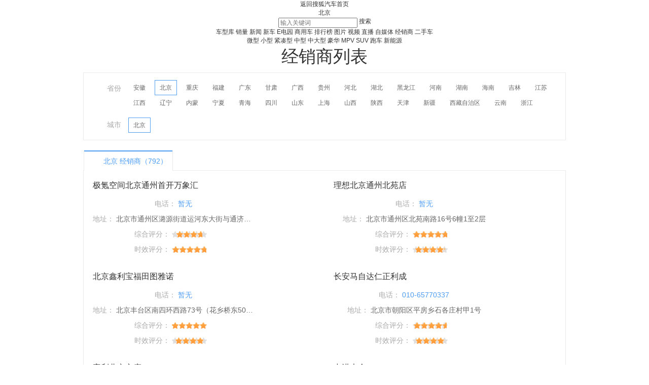

--- FILE ---
content_type: text/html;charset=UTF-8
request_url: https://jiangjia.auto.sohu.com/index-000000-181-0-0-0-0-fd-0
body_size: 4983
content:

<!DOCTYPE html PUBLIC "-//W3C//DTD XHTML 1.0 Transitional//EN""http://www.w3.org/TR/xhtml1/DTD/xhtml1-transitional.dtd">
<html xmlns="http://www.w3.org/1999/xhtml">
<head>
    <meta http-equiv="Content-Type" content="text/html; charset=utf-8"/>
    <meta name="robots" content="all"/>
    <meta http-equiv="X-UA-Compatible" content="IE=EmulateIE7"/>
    <title>经销商列表_搜狐汽车</title>
    <link type="text/css" rel="stylesheet" href="//css.sohu.com/upload/global1.3.css"/>
    <style type="text/css">
        input {
            vertical-align: sub;
        }
    </style>
    <script type="text/javascript" src="//auto.sohu.com/upload/201311mqauto/js/jquery-1.8.3.min.js"></script>
    <link rel="icon" href="//auto.sohu.com/favicon.ico" type="image/x-icon" />
    <link rel="shortcut icon" href="//auto.sohu.com/favicon.ico" type="image/x-icon" />
    <link href="//s.auto.itc.cn/public/autohome/css/topbase_2022.css" type="text/css" rel="stylesheet" />
    <link rel="stylesheet" href="https://m1.auto.itc.cn/dealer/simplePagination.css">
    <link rel="stylesheet" href="https://m1.auto.itc.cn/dealer/dealermap_new.css">
</head>
<body>

<div id="fullscreenad" style="display:none;text-align:center"></div>
<!--顶部导航 s -->
<div class="head header" >
    <div class="area" id="autoTopNaviBar">
        <a  href="//auto.sohu.com/" class="auto-home" >返回搜狐汽车首页</a>
        <div class="hlbox">
            <a class="hltit" href="#">北京</a>
            <div class="hcon" id="ipLocatioinAll1"></div>
        </div>
        <div class="hseach" id="PV_SEARCH">
            <ul style=" display:none" id="app-search-suggest" class="seachul">
                <li>sdadasddss</li>
                <li class="now">sdadasddss</li>
            </ul>
            <input type="text" name="" id="mainSearchInput" class="logseach" placeholder="输入关键词">
            <a target="_blank" href="javascript:;" id="mainSearchBtn" class="seachbtn">搜索</a>
        </div>
    </div>
</div>
<!--顶部导航 e -->
<div class="menu_box">
    <div class="menu area">
        <a target="_blank" href="//db.auto.sohu.com/home/">车型库</a>
        <a target="_blank" href="//db.auto.sohu.com/carsales/">销量</a>
        <a target="_blank" href="//auto.sohu.com/qichexinwen.shtml">新闻</a>
        <a target="_blank" href="//db.auto.sohu.com/newcar/">新车</a>
        <a target="_blank" href="//auto.sohu.com/newenergy/index.shtml">E电园</a>
        <a target="_blank" href="//auto.sohu.com/cv/">商用车</a>
        <a target="_blank" href="//auto.sohu.com/rank/sale">排行榜</a>
        <a target="_blank" href="//db.auto.sohu.com/photo/">图片</a>
        <a target="_blank" href="//auto.sohu.com/video/">视频</a>
        <a target="_blank" href="//db.auto.sohu.com/live/index/">直播</a>
        <a target="_blank" href="//www.sohu.com/c/18">自媒体</a>
        <a target="_blank" href="//dealer.auto.sohu.com/map/?city=110000" class="cur">经销商</a>
        <a target="_blank" href="//2sc.sohu.com/">二手车</a>
    </div>
</div>
<div class="carico_box area" id="carIco">
    <a class="carm01" href="http://db.auto.sohu.com/searchcar-0-0-0-0-1-0-0-0-0-0-0-0-0-0-0-0.shtml#condition" target="_blank">微型</a>
    <a class="carm02" href="http://db.auto.sohu.com/searchcar-0-0-0-0-2-0-0-0-0-0-0-0-0-0-0-0.shtml#condition" target="_blank">小型</a>
    <a class="carm03" href="http://db.auto.sohu.com/searchcar-0-0-0-0-4-0-0-0-0-0-0-0-0-0-0-0.shtml#condition" target="_blank">紧凑型</a>
    <a class="carm04" href="http://db.auto.sohu.com/searchcar-0-0-0-0-8-0-0-0-0-0-0-0-0-0-0-0.shtml#condition" target="_blank">中型</a>
    <a class="carm05" href="http://db.auto.sohu.com/searchcar-0-0-0-0-16-0-0-0-0-0-0-0-0-0-0-0.shtml#condition" target="_blank">中大型</a>
    <a class="carm06" href="http://db.auto.sohu.com/searchcar-0-0-0-0-32-0-0-0-0-0-0-0-0-0-0-0.shtml#condition" target="_blank">豪华</a>
    <a class="carm07" href="http://db.auto.sohu.com/searchcar-0-0-0-4-0-0-0-0-0-0-0-0-0-0-0-0.shtml#condition" target="_blank">MPV</a>
    <a class="carm08" href="http://db.auto.sohu.com/searchcar-0-0-0-8-0-0-0-0-0-0-0-0-0-0-0-0.shtml#condition" target="_blank">SUV</a>
    <a class="carm09" href="http://db.auto.sohu.com/searchcar-0-0-0-16-0-0-0-0-0-0-0-0-0-0-0-0.shtml#condition" target="_blank">跑车</a>
    <a class="carm10" href="http://auto.sohu.com/newenergy/index.shtml" target="_blank">新能源</a>
</div>
<form id="mainSearchForm" method="get" name="tsear" action="http://s.auto.sohu.com/search.at" target="_blank" accept-charset="gb2312">
    <input type="hidden" id="mainSearchHidden" value="" name="suggest">
</form>
<script type="text/javascript">
    var queryParams = {"cityCode":110000,"brandIdList":[],"subbrandIdList":[],"modelIdList":[],"lastSelect":[],"userSelect":[],"lastMode":"0","cityName":"\u5317\u4eac"};
</script>
<div class="area">
    <h1 class="h">
        经销商列表
    </h1>
</div>
<div class="area search-panel">
    <div class="province-box dealer-area clearfix">
        <span class="thr">省份</span>
        <ul class="clearfix" id="provinceList">

        </ul>
    </div>
    <div class="dealer-area clearfix">
        <span class="thr">城市</span>
        <ul class="clearfix" id="cityList">

        </ul>
    </div>
</div>
<script type="text/javascript" src="https://m1.auto.itc.cn/dealer/dealermap_filter_new.js"></script>
<!--  条件筛选部分结束  -->
<div class="area dealer-nav">
    <ul class="more-part dh clearfix">
        <li class='on'>
            <div class="title"
                 title="北京经销商（792）">
                <em>A</em>
                <span>
                        北京                        经销商（792）
                    </span>
            </div>
        </li>
    </ul>
</div>
<div class="area dealer-list-mode clearfix">
    <div class="empty-res-list">
        <img src="https://m1.auto.itc.cn/dealer/empty.jpg" alt="">
        <span class="empty-info">对不起，该地区暂无相关商家</span>
    </div>
    <ul>
        <li class="dealer-area">
            <ul class="list-dealer clearfix">
                <li>
                    <div class="dealer-info">
                        <div class="d-title">
                            <span class="d-name">
                                    极氪空间北京通州首开万象汇
                            </span>
                        </div>
                        <p>
                            <span>电话：</span>
                            <span class="phone">暂无</span>
                        </p>
                        <p>
                            <span>地址：</span>
                                北京市通州区潞源街道运河东大街与通济路交叉口通州首开万象汇北门极氪汽车L101号商铺ZEEKR极氪汽车
                        </p>
                        <p>
                            <span>综合评分：</span>
                            <span class="starbox">
            <span style="width: 73.79%;" class="starw"></span>
            </span>
                        </p>
                        <p>
                            <span>时效评分：</span>
                            <span class="starbox">
            <span style="width:94.94%;" class="starw"></span>
            </span>

                        </p>
                    </div>
                    <div class="dealer-info">
                        <div class="d-title">
                            <span class="d-name">
                                    理想北京通州北苑店
                            </span>
                        </div>
                        <p>
                            <span>电话：</span>
                            <span class="phone">暂无</span>
                        </p>
                        <p>
                            <span>地址：</span>
                                北京市通州区北苑南路16号6幢1至2层
                        </p>
                        <p>
                            <span>综合评分：</span>
                            <span class="starbox">
            <span style="width: 94.38%;" class="starw"></span>
            </span>
                        </p>
                        <p>
                            <span>时效评分：</span>
                            <span class="starbox">
            <span style="width:83.38%;" class="starw"></span>
            </span>

                        </p>
                    </div>
                    <div class="dealer-info">
                        <div class="d-title">
                            <span class="d-name">
                                    北京鑫利宝福田图雅诺
                            </span>
                        </div>
                        <p>
                            <span>电话：</span>
                            <span class="phone">暂无</span>
                        </p>
                        <p>
                            <span>地址：</span>
                                北京丰台区南四环西路73号（花乡桥东500米路北）
                        </p>
                        <p>
                            <span>综合评分：</span>
                            <span class="starbox">
            <span style="width: 99.51%;" class="starw"></span>
            </span>
                        </p>
                        <p>
                            <span>时效评分：</span>
                            <span class="starbox">
            <span style="width:77.95%;" class="starw"></span>
            </span>

                        </p>
                    </div>
                    <div class="dealer-info">
                        <div class="d-title">
                            <span class="d-name">
                                    长安马自达仁正利成
                            </span>
                        </div>
                        <p>
                            <span>电话：</span>
                            <span class="phone">010-65770337</span>
                        </p>
                        <p>
                            <span>地址：</span>
                                北京市朝阳区平房乡石各庄村甲1号
                        </p>
                        <p>
                            <span>综合评分：</span>
                            <span class="starbox">
            <span style="width: 91.54%;" class="starw"></span>
            </span>
                        </p>
                        <p>
                            <span>时效评分：</span>
                            <span class="starbox">
            <span style="width:80.28%;" class="starw"></span>
            </span>

                        </p>
                    </div>
                    <div class="dealer-info">
                        <div class="d-title">
                            <span class="d-name">
                                    宾利北京亦庄
                            </span>
                        </div>
                        <p>
                            <span>电话：</span>
                            <span class="phone">010-56396888</span>
                        </p>
                        <p>
                            <span>地址：</span>
                                北京市北京经济技术开发区中和街16号3幢1001-1002单元
                        </p>
                        <p>
                            <span>综合评分：</span>
                            <span class="starbox">
            <span style="width: 82.39%;" class="starw"></span>
            </span>
                        </p>
                        <p>
                            <span>时效评分：</span>
                            <span class="starbox">
            <span style="width:73.53%;" class="starw"></span>
            </span>

                        </p>
                    </div>
                    <div class="dealer-info">
                        <div class="d-title">
                            <span class="d-name">
                                    中进大众
                            </span>
                        </div>
                        <p>
                            <span>电话：</span>
                            <span class="phone">010-82403622</span>
                        </p>
                        <p>
                            <span>地址：</span>
                                北京市海淀区永丰路百旺绿谷汽车园
                        </p>
                        <p>
                            <span>综合评分：</span>
                            <span class="starbox">
            <span style="width: 93.15%;" class="starw"></span>
            </span>
                        </p>
                        <p>
                            <span>时效评分：</span>
                            <span class="starbox">
            <span style="width:97.37%;" class="starw"></span>
            </span>

                        </p>
                    </div>
                    <div class="dealer-info">
                        <div class="d-title">
                            <span class="d-name">
                                    北京源流北苑4S中心店
                            </span>
                        </div>
                        <p>
                            <span>电话：</span>
                            <span class="phone">暂无</span>
                        </p>
                        <p>
                            <span>地址：</span>
                                北京市朝阳区北五环顾家庄桥西300米路北侧
                        </p>
                        <p>
                            <span>综合评分：</span>
                            <span class="starbox">
            <span style="width: 76.81%;" class="starw"></span>
            </span>
                        </p>
                        <p>
                            <span>时效评分：</span>
                            <span class="starbox">
            <span style="width:68.03%;" class="starw"></span>
            </span>

                        </p>
                    </div>
                    <div class="dealer-info">
                        <div class="d-title">
                            <span class="d-name">
                                    长安马自达北京华日通店
                            </span>
                        </div>
                        <p>
                            <span>电话：</span>
                            <span class="phone">010-88439799</span>
                        </p>
                        <p>
                            <span>地址：</span>
                                北京市丰台区丰管路46号
                        </p>
                        <p>
                            <span>综合评分：</span>
                            <span class="starbox">
            <span style="width: 96.15%;" class="starw"></span>
            </span>
                        </p>
                        <p>
                            <span>时效评分：</span>
                            <span class="starbox">
            <span style="width:98.61%;" class="starw"></span>
            </span>

                        </p>
                    </div>
                    <div class="dealer-info">
                        <div class="d-title">
                            <span class="d-name">
                                    北京五方桥福田图雅诺
                            </span>
                        </div>
                        <p>
                            <span>电话：</span>
                            <span class="phone">010-65770911</span>
                        </p>
                        <p>
                            <span>地址：</span>
                                朝阳区五方桥东侧200米路北（京哈高速辅路）
                        </p>
                        <p>
                            <span>综合评分：</span>
                            <span class="starbox">
            <span style="width: 61.6%;" class="starw"></span>
            </span>
                        </p>
                        <p>
                            <span>时效评分：</span>
                            <span class="starbox">
            <span style="width:91.51%;" class="starw"></span>
            </span>

                        </p>
                    </div>
                    <div class="dealer-info">
                        <div class="d-title">
                            <span class="d-name">
                                    鸿蒙智行·北京体验中心
                            </span>
                        </div>
                        <p>
                            <span>电话：</span>
                            <span class="phone">暂无</span>
                        </p>
                        <p>
                            <span>地址：</span>
                                北京市丰台区丰管路46号西南三环丰益桥西900米路南
                        </p>
                        <p>
                            <span>综合评分：</span>
                            <span class="starbox">
            <span style="width: 83.15%;" class="starw"></span>
            </span>
                        </p>
                        <p>
                            <span>时效评分：</span>
                            <span class="starbox">
            <span style="width:71.02%;" class="starw"></span>
            </span>

                        </p>
                    </div>
                    <div class="dealer-info">
                        <div class="d-title">
                            <span class="d-name">
                                    北京东得亦庄店
                            </span>
                        </div>
                        <p>
                            <span>电话：</span>
                            <span class="phone">010-67886142</span>
                        </p>
                        <p>
                            <span>地址：</span>
                                北京市大兴区北环东路甲十五号
                        </p>
                        <p>
                            <span>综合评分：</span>
                            <span class="starbox">
            <span style="width: 82.38%;" class="starw"></span>
            </span>
                        </p>
                        <p>
                            <span>时效评分：</span>
                            <span class="starbox">
            <span style="width:70.7%;" class="starw"></span>
            </span>

                        </p>
                    </div>
                    <div class="dealer-info">
                        <div class="d-title">
                            <span class="d-name">
                                    北京零跑中心澎湃汽车园店
                            </span>
                        </div>
                        <p>
                            <span>电话：</span>
                            <span class="phone">暂无</span>
                        </p>
                        <p>
                            <span>地址：</span>
                                北京市房山区京周路澎湃桥北侧澎湃汽车园
                        </p>
                        <p>
                            <span>综合评分：</span>
                            <span class="starbox">
            <span style="width: 67.48%;" class="starw"></span>
            </span>
                        </p>
                        <p>
                            <span>时效评分：</span>
                            <span class="starbox">
            <span style="width:77.71%;" class="starw"></span>
            </span>

                        </p>
                    </div>
                    <div class="dealer-info">
                        <div class="d-title">
                            <span class="d-name">
                                    乐道体验店 | 中粮祥云小镇
                            </span>
                        </div>
                        <p>
                            <span>电话：</span>
                            <span class="phone">暂无</span>
                        </p>
                        <p>
                            <span>地址：</span>
                                北京市顺义区安泰大街6号院北京中粮祥云小镇南区13-105
                        </p>
                        <p>
                            <span>综合评分：</span>
                            <span class="starbox">
            <span style="width: 91.89%;" class="starw"></span>
            </span>
                        </p>
                        <p>
                            <span>时效评分：</span>
                            <span class="starbox">
            <span style="width:74.02%;" class="starw"></span>
            </span>

                        </p>
                    </div>
                    <div class="dealer-info">
                        <div class="d-title">
                            <span class="d-name">
                                    北京广本日银
                            </span>
                        </div>
                        <p>
                            <span>电话：</span>
                            <span class="phone">010-62951131</span>
                        </p>
                        <p>
                            <span>地址：</span>
                                北京市朝阳区德外花虎沟26号（京藏高速清河收费站辅路东侧向北200米）
                        </p>
                        <p>
                            <span>综合评分：</span>
                            <span class="starbox">
            <span style="width: 60.47%;" class="starw"></span>
            </span>
                        </p>
                        <p>
                            <span>时效评分：</span>
                            <span class="starbox">
            <span style="width:81.75%;" class="starw"></span>
            </span>

                        </p>
                    </div>
                    <div class="dealer-info">
                        <div class="d-title">
                            <span class="d-name">
                                    江淮钇为丨北京捷运德盛
                            </span>
                        </div>
                        <p>
                            <span>电话：</span>
                            <span class="phone">010-80772880</span>
                        </p>
                        <p>
                            <span>地址：</span>
                                北京市昌平区回龙观龙祥制版集团工业园1号院
                        </p>
                        <p>
                            <span>综合评分：</span>
                            <span class="starbox">
            <span style="width: 68.93%;" class="starw"></span>
            </span>
                        </p>
                        <p>
                            <span>时效评分：</span>
                            <span class="starbox">
            <span style="width:64.95%;" class="starw"></span>
            </span>

                        </p>
                    </div>
                    <div class="dealer-info">
                        <div class="d-title">
                            <span class="d-name">
                                    理想北京石景山京西大悦城店
                            </span>
                        </div>
                        <p>
                            <span>电话：</span>
                            <span class="phone">暂无</span>
                        </p>
                        <p>
                            <span>地址：</span>
                                北京市石景山区阜石路173号院1号楼京西大悦城1F中庭
                        </p>
                        <p>
                            <span>综合评分：</span>
                            <span class="starbox">
            <span style="width: 89.05%;" class="starw"></span>
            </span>
                        </p>
                        <p>
                            <span>时效评分：</span>
                            <span class="starbox">
            <span style="width:70.13%;" class="starw"></span>
            </span>

                        </p>
                    </div>
                    <div class="dealer-info">
                        <div class="d-title">
                            <span class="d-name">
                                    北京鑫达润城
                            </span>
                        </div>
                        <p>
                            <span>电话：</span>
                            <span class="phone">暂无</span>
                        </p>
                        <p>
                            <span>地址：</span>
                                北京市密云县十里堡镇彩虹门北侧
                        </p>
                        <p>
                            <span>综合评分：</span>
                            <span class="starbox">
            <span style="width: 81.03%;" class="starw"></span>
            </span>
                        </p>
                        <p>
                            <span>时效评分：</span>
                            <span class="starbox">
            <span style="width:66.82%;" class="starw"></span>
            </span>

                        </p>
                    </div>
                    <div class="dealer-info">
                        <div class="d-title">
                            <span class="d-name">
                                    理想北京金港汽车园店
                            </span>
                        </div>
                        <p>
                            <span>电话：</span>
                            <span class="phone">暂无</span>
                        </p>
                        <p>
                            <span>地址：</span>
                                北京市朝阳区东苇路金港汽车公园A区1号
                        </p>
                        <p>
                            <span>综合评分：</span>
                            <span class="starbox">
            <span style="width: 86.01%;" class="starw"></span>
            </span>
                        </p>
                        <p>
                            <span>时效评分：</span>
                            <span class="starbox">
            <span style="width:82.58%;" class="starw"></span>
            </span>

                        </p>
                    </div>
                    <div class="dealer-info">
                        <div class="d-title">
                            <span class="d-name">
                                    岚图空间北京海淀大悦城店
                            </span>
                        </div>
                        <p>
                            <span>电话：</span>
                            <span class="phone">暂无</span>
                        </p>
                        <p>
                            <span>地址：</span>
                                北京市海淀区大牛房二巷
                        </p>
                        <p>
                            <span>综合评分：</span>
                            <span class="starbox">
            <span style="width: 90.43%;" class="starw"></span>
            </span>
                        </p>
                        <p>
                            <span>时效评分：</span>
                            <span class="starbox">
            <span style="width:84.31%;" class="starw"></span>
            </span>

                        </p>
                    </div>
                    <div class="dealer-info">
                        <div class="d-title">
                            <span class="d-name">
                                    北京天驰飞宇汽车
                            </span>
                        </div>
                        <p>
                            <span>电话：</span>
                            <span class="phone">暂无</span>
                        </p>
                        <p>
                            <span>地址：</span>
                                王四营乡五方桥西南角北京方润物业E1区一层02号
                        </p>
                        <p>
                            <span>综合评分：</span>
                            <span class="starbox">
            <span style="width: 82.51%;" class="starw"></span>
            </span>
                        </p>
                        <p>
                            <span>时效评分：</span>
                            <span class="starbox">
            <span style="width:90.11%;" class="starw"></span>
            </span>

                        </p>
                    </div>
                </li>
            </ul>
        </li>
    </ul>
    <div class="pager light-theme simple-pagination" id="pager">

        <ul class="pagination">
            <li class="disabled">
                    <span class="prev">上一页</span>
            </li>

                    <li class="active">
                            <span class="current">1</span>
                    </li>
                    <li class="">
                            <a href="?city=110100&page=2">2</a>
                    </li>


                    <li class="">
                            <a href="?city=110100&page=3">3</a>
                    </li>

                <li><span class="ellipse">…</span></li>

                    <li class="">
                            <a href="?city=110100&page=38">38</a>
                    </li>
                    <li class="">
                            <a href="?city=110100&page=39">39</a>
                    </li>

            <li class="">
                    <a href="?city=110100&page=2" class="page-link next">下一页</a>
            </li>

            <li class="gopage"><label>跳转至</label></label><input type="number" id="gopageinput" value="1" min="1" max="39"> </li>
            <li><a href="javascript:void(0);" id="gopagebtn">go</a></li>
        </ul>
    </div>
</div>
<style type="text/css">#foot { width: 1200px;}</style>
<div id="foot" class="Area area">
    <a href="//pinyin.sogou.com/" target="_blank" rel="nofollow">搜狗输入法</a>
    - <a href="//pay.sohu.com/" target="_blank" rel="nofollow">支付中心</a>
    - <a href="//hr.sohu.com" target="_blank" rel="nofollow">搜狐招聘</a>
    - <a href="//ad.sohu.com/" target="_blank" rel="nofollow">广告服务</a>
    - <a href="//corp.sohu.com/s2006/contactus/" target="_blank" rel="nofollow">联系方式</a>
    - <a href="//m.sohu.com/xchannel/TURBd01EQXdNekky" target="_blank" rel="nofollow">保护隐私权</a>
    - <a href="//investors.sohu.com/" target="_blank" rel="nofollow">About SOHU</a>
    - <a href="//corp.sohu.com/indexcn.shtml" target="_blank" rel="nofollow">公司介绍</a>
    <br>Copyright <span class="fontArial">&copy;</span> <script>document.write((new Date()).getFullYear())</script> Sohu.com Inc. All Rights Reserved. 搜狐公司 <span class="unline"><a href="http://corp.sohu.com/s2007/copyright/" target="_blank" rel="nofollow">版权所有</a></span>
    <br>搜狐不良信息举报邮箱：<a href="mailto:jubao@contact.sohu.com">jubaosohu@sohu-inc.com</a>
</div>
</body>
</html>

--- FILE ---
content_type: text/css
request_url: https://m1.auto.itc.cn/dealer/dealermap_new.css
body_size: 2882
content:
body {
    font-family: "Microsoft Yahei","SimHei","Arial Narrow","Arial","serif" !important;
}
.clearfix:after {
    content: "\200B";
    display: block;
    height: 0;
    clear: both;
}

.clearfix {
    *zoom: 1;
}

/*IE/7/6*/
.area .h {
    position: relative;
    font-size: 34px;
    font-weight: 100;
    color: #333;
}

.area .h .province-box {
    position: absolute;
    top: 50%;
    margin-top: -15px;
    display: inline-block;
    *zoom: 1;
    *display: inline;
    font-size: 12px;
    margin-left: 18px;
}

.area .h .province-box .province {
    padding: 0 26px 0 16px;
    background: url("https://dealer.auto.sohu.com/dealer/dealermap/img/ico2_bg.png") no-repeat right -34px;
    display: block;
    line-height: 30px;
}

.area .h .province-box .list-box {
    display: none;
    position: absolute;
    top: 29px;
    border: 1px #EBEBEB solid;
    left: 0;
    width: 300px;
    overflow: hidden;
    padding: 10px 10px 15px 10px;
    background: #FFF;
    z-index: 1;
}

.area .h .province-box .list-box li {
    float: left;
    margin-top: 8px;
    width: 60px;
    text-align: center;
    height: 22px;
    overflow: hidden;
}

.area .h .province-box .list-box li a {
    display: inline-block;
    *display: inline;
    *zoom: 1;
    height: 22px;
    line-height: 22px;
}

.area .h .show {
    margin-top: -16px;
}

.area .h .show .province {
    background: #fff url(https://dealer.auto.sohu.com/dealer/dealermap/img/ico2_bg.png) no-repeat right -57px;
    border: 1px #EBEBEB solid;
    border-bottom: 0px;
    position: relative;
    z-index: 102;
    padding: 0 25px 0 15px;
}

.area .h .show .list-box {
    display: block;
}

.area.search-panel {
    border: 1px solid #ebebeb;
    overflow: hidden;
    margin-top: 8px;
    padding-bottom: 14px;
}

.search-panel .thr {
    float: left;
    color: #aaa;
    font-size: 14px;
    margin-right: 14px;
    line-height: 28px;
    width: 74px;
    text-align: right;
}

#provinceList, #cityList {
    overflow: hidden;
}
.province-box .thr {
    margin-top: 2px;
}

.search-panel .dealer-area {
    margin-top: 14px;
}

.search-panel .dealer-area > ul li {
    position: relative;
    float: left;
    padding: 0 9px;
    line-height: 28px;
    margin-right: 8px;
    border: 1px solid #fff;
    cursor: pointer;
}
.search-panel .dealer-area > ul li:hover{
    color: #4e9df5;
}
.search-panel .dealer-area > ul li em {
    display: none;
    width: 15px;
    height: 14px;
    background: url(https://dealer.auto.sohu.com/dealer/dealermap/img/ico1_bg.png) no-repeat 0 -120px;
    position: absolute;
    bottom: 0;
    right: -1px;
}

.search-panel .dealer-area > ul li.on {
    border: 1px #529ff2 solid;
}

.search-panel .dealer-area > ul li.on em {
    display: block;
}

.search-panel .dealer-area > ul li.disabled {
    color: #999;
}

.search-panel .logo {
    margin-top: 14px;
}

.search-panel .logo .all-logo {
    position: relative;
    float: left;
    padding: 0 9px;
    line-height: 28px;
    margin-right: 8px;
}

.search-panel .logo .all-logo em {
    display: none;
    width: 15px;
    height: 14px;
    background: url(https://dealer.auto.sohu.com/dealer/dealermap/img/ico1_bg.png) no-repeat 0 -120px;
    position: absolute;
    bottom: 0;
    right: -1px;
}

.search-panel .logo .all-logo.on {
    border: 1px #529ff2 solid;
}

.search-panel .logo .all-logo.on em {
    display: block;
}

.search-panel .logo .letter a {
    float: left;
    margin-left: -1px;
    border: 1px solid #ebebeb;
    padding: 0 8px;
    height: 24px;
    line-height: 24px;
    font-size: 14px;
}

.search-panel .logo .letter a.on {
    position: relative;
    color: #3F87D9;
    border-bottom: 0;
}

.search-panel .logo .letter a.on:before {
    position: absolute;
    height: 4px;
    width: 100%;
    top: -1px;
    left: 0;
    background: #529ff2;
    content: "";
}

.search-panel .logo .border-b-no {
    margin-left: 140px;
}

.search-panel .logo .border-b-no .search-brand {
    display: none;
    margin-top: 8px;
}

.search-panel .logo .border-b-no .search-brand > ul li {
    position: relative;
    float: left;
    padding: 0 9px;
    line-height: 28px;
    margin-right: 8px;
    border: 1px solid #fff;
}

.search-panel .logo .border-b-no .search-brand > ul li em {
    display: none;
    width: 15px;
    height: 14px;
    background: url(https://dealer.auto.sohu.com/dealer/dealermap/img/ico1_bg.png) no-repeat 0 -120px;
    position: absolute;
    bottom: 0;
    right: -1px;
}

.search-panel .logo .border-b-no .search-brand > ul li.on {
    border: 1px #529ff2 solid;
}

.search-panel .logo .border-b-no .search-brand > ul li.on em {
    display: block;
}

.search-panel .logo .open {
    display: none;
    padding: 0;
    overflow: visible;
    border-bottom: 0;
    margin-top: 10px;
    margin-bottom: 10px;
}

.search-panel .logo .open .open-cont {
    margin-left: 140px;
    margin-right: 20px;
    border: 1px solid #ebebeb;
    padding: 12px 8px 12px 18px;
    position: relative;
    zoom: 1;
}

.search-panel .logo .open .open-cont .top-cont {
    display: inline-block;
    *display: inline;
    *zoom: 1;
    width: 14px;
    height: 7px;
    overflow: hidden;
    position: absolute;
    left: 203px;
    top: -7px;
}

.search-panel .logo .open .open-cont .top-cont i {
    width: 0;
    height: 0;
    line-height: 0;
    overflow: hidden;
    font-size: 0;
    border: 7px solid #ccd3e4;
    border-style: dashed dashed solid dashed;
    position: absolute;
}

.search-panel .logo .open .open-cont .top-cont .icon-jiantou {
    border-color: transparent transparent #ccd3e4 transparent;
    top: -7px;
    left: 0;
}

.search-panel .logo .open .open-cont .top-cont .icon-jiantou-n {
    border-color: transparent transparent #fff transparent;
    top: -6px;
    left: 0;
}

.search-panel .logo .open .open-cont .model-table tr {
    line-height: 20px;
    margin-bottom: 5px;
    overflow: hidden;
    position: relative;
    zoom: 1;
    overflow: hidden;
}

.search-panel .logo .open .open-cont .model-table tr td {
    font-family: "Microsoft Yahei","SimHei","Arial Narrow","Arial","serif" ;
}

.search-panel .logo .open .open-cont .model-table tr .name {
    padding: 0 4px;
    height: 32px;
    line-height: 32px;
    text-decoration: none;
    word-break: keep-all;
    white-space: nowrap;
    display: block;
    margin: 0;
    color: #aaaaaa;
}

.search-panel .logo .open .open-cont .model-table tr a {
    padding: 0 4px;
    height: 28px;
    line-height: 28px;
    float: left;
    margin-top: 2px;
    text-decoration: none;
    /*margin-bottom: 5px;*/
    word-break: keep-all;
    white-space: nowrap;
    display: inline;
    position: relative;
    padding: 0 9px;
    margin-right: 8px;
    border: 1px solid #fff;
}

.search-panel .logo .open .open-cont .model-table tr a em {
    display: none;
    width: 15px;
    height: 14px;
    background: url(https://dealer.auto.sohu.com/dealer/dealermap/img/ico1_bg.png) no-repeat 0 -120px;
    position: absolute;
    bottom: 0;
    right: -1px;
}

.search-panel .logo .open .open-cont .model-table tr a.on {
    border: 1px #529ff2 solid;
}

.search-panel .logo .open .open-cont .model-table tr a.on em {
    display: block;
}

.search-panel .search-cont-title {
    border-top: 1px solid #ebebeb;
    padding: 8px 0;
    margin-top: 10px;
    background-color: #f7f7f7;
}

.search-panel .search-cont-title .thr {
    line-height: 32px;
}

.search-panel .search-cont-title a.filter {
    position: relative;
    display: inline-block;
    *display: inline;
    *zoom: 1;
    margin-right: 8px;
    border: 1px #529ff2 solid;
    padding-right: 16px;
    height: 28px;
    line-height: 28px;
    margin-right: 15px;
    margin-top: 2px;
    text-decoration: none;
    word-break: keep-all;
    white-space: nowrap;
}

.search-panel .search-cont-title a.filter span {
    padding: 0 7px;
}

.search-panel .search-cont-title a.filter .icon16 {
    position: absolute;
    top: 9px;
    right: 4px;
    width: 12px;
    height: 12px;
    overflow: hidden;
    background: url(https://dealer.auto.sohu.com/dealer/dealermap/img/ico1_bg.png) no-repeat 0 -520px;
}

.search-panel .search-cont-title .js-search-clear {
    display: inline-block;
    *display: inline;
    *zoom: 1;
    height: 17px;
    padding-top: 2px;
    padding-left: 18px;
    margin-top: 5px;
    margin-left: 5px;
    background: url(https://dealer.auto.sohu.com/dealer/dealermap/img/ico1_bg.png) no-repeat -242px -530px;
}

.area.dealer-nav {
    margin-top: 20px;
    height: 40px;
    position: relative;

}

.dealer-nav .dh {
    float: left;
    overflow: hidden;
    position: absolute;
    z-index: 2;
    background-color: #fff;
    border-right: 1px solid #ebebeb;
    border-left: 1px solid #ebebeb;
}

.dealer-nav .dh > li {
    float: left;
    border: 1px solid #ebebeb;
    border-right: none;
    line-height: 38px;
    height: 38px;
    font-size: 14px;
    margin-left: -1px;
    cursor: pointer;
}




.dealer-nav .dh > li .title {
    position: relative;
    margin: 0 10px;
    overflow: hidden;
    text-overflow: ellipsis;
    white-space: nowrap;
    text-align: center;
}

.dealer-nav .dh > li .title span {
    margin-left: 3px;
}

.dealer-nav .more-part > li .title em {
    display: inline-block;
    *display: inline;
    *zoom: 1;
    width: 18px;
    height: 26px;
    margin-left: 3px;
    font-size: 12px;
    color: #fff;
    font-style: normal;
    background: url("../img/noactive.png") no-repeat center;
    vertical-align: middle;
    line-height: 20px;
}

.dealer-nav .more-part > li.on {
    border-bottom: none;
    border-top: 2px solid #529ff2;
    color: #4e9df5;
}

.dealer-nav .more-part > li.on .title em {
    background: url("https://dealer.auto.sohu.com/dealer/dealermap/img/active.png") no-repeat center;
}

.dealer-nav .mode-select {
    overflow: hidden;
    border: 1px solid #ebebeb;
    border-left: none;
    border-right: none;
    line-height: 38px;
}

.dealer-nav .mode-select li {
    float: right;
    margin-right: 20px;
    cursor: pointer;
}

.dealer-nav .mode-select li i {
    display: inline-block;
    *display: inline;
    *zoom: 1;
    width: 20px;
    height: 15px;
    vertical-align: middle;
}

.dealer-nav .mode-select li.on {
    color: #4e9df5;
}

.dealer-nav .mode-select #map-mode i {
    background: url(../img/select-mode.png) no-repeat;
    background-position: -75px 0px;
}

.dealer-nav .mode-select #map-mode.on i {
    background-position: -51px 0px;
}

.dealer-nav .mode-select #list-mode i {
    background: url(../img/select-mode.png) no-repeat;
    background-position: 0px 0px;
}

.dealer-nav .mode-select #list-mode.on i {
    background-position: -28px 0px;
}

.dealer-map {
    margin-top: 0px;
    border-left: 1px solid #ebebeb;
    border-right: 1px solid #ebebeb;
}

.dealer-map .left-side {
    float: left;
    border-bottom: 1px solid #ebebeb;
}

.dealer-map .left-side {
    width: 418px;
    border-right: 1px solid #ebebeb;
}

.dealer-map .left-side .dealer-result {
    height: 676px;
    overflow-y: auto;
}

.dealer-map .empty-res {
    display: none;
    margin-top: 50px;
    text-align: center;
    font-size: 14px;
}

.dealer-map .empty-res img {
    vertical-align: middle;
    margin-right: 18px;
}


.dealer-map .left-side .dealer-result > li div.dealer-info {
    border-bottom: 1px solid #ebebeb;
}

.dealer-map .right-side {
    overflow: hidden;
    height: 676px;
    border-top: 1px solid #ebebeb;
    border-bottom: 1px solid #ebebeb;
}

.dealer-map .right-side #dealer-map {
    height: 732px;
    width: 100%;
}

.dealer-info {
    overflow: hidden;
    padding: 18px 20px;
    cursor: pointer;
}

.dealer-list-mode .dealer-info {
    cursor: auto;
}

.dealer-info .d-title {
    margin-bottom: 12px;
}

.dealer-info .d-title .d-name {
    float: left;
    font-size: 16px;
    line-height: 18px;
    margin-right: 8px;
    color: #333;
    white-space: nowrap;
    text-overflow: ellipsis;
    overflow: hidden;
    max-width: 270px;
}

.list-dealer .dealer-info .d-title .d-name {
    max-width: 355px;
}

.dealer-info .d-title ul li {
    display: inline-block;
    *display: inline;
    *zoom: 1;
    margin-right: 6px;
    border: 1px solid #3cbe60;
    color: #3cbe60;
    padding: 0 4px;
    line-height: 16px;
}

.dealer-info .d-title ul li.vip {
    border: 1px solid #fbc229;
    color: #fbc229;
}

.dealer-info > p {
    line-height: 30px;
    font-size: 14px;
    white-space: nowrap;
    text-overflow: ellipsis;
    overflow: hidden;
}

.dealer-info > p > span {
    color: #aaa;
}

.dealer-info > p .phone {
    color: #4e9df5;
}

.dealer-info > p .saledc {
    font-size: 12px;
    margin-left: 5px;
    background-color: #4e9df5;
    color: #fff;
    border-radius: 3px;
    padding: 0 4px;
}

.dealer-info > p .progress {
    line-height: 10px;
    font-size: 0;
    position: relative;
    background-color: #f5f5f5;
    height: 10px;
    width: 200px;
    display: inline-block;
    *display: inline;
    *zoom: 1;
    margin: 8px 0 0 5px;
    top: 1px;
}

.dealer-info > p .progress .progress-value {
    height: 11px;
    display: inline-block;
    *display: inline;
    *zoom: 1;
    position: absolute;
    top: -1px;
    left: 0;
    overflow: hidden;
    background-color: #4e9df5;
}

.dealer-info > p .starbox {
    display: inline-block;
    *display: inline;
    *zoom: 1;
    background: url(https://m1.auto.itc.cn/dealer/stars.png) no-repeat 0 -17px;
    width: 70px;
    margin-right: 10px;
}

.dealer-info > p .starw {
    display: inline-block;
    *display: inline;
    *zoom: 1;
    background: url(https://m1.auto.itc.cn/dealer/stars.png) no-repeat;
    height: 16px;
    vertical-align: middle;
    +vertical-align: baseline;
}

.dealer-info .ask-price {
    float: right;
    width: 105px;
    height: 30px;
    line-height: 30px;
    margin-top: 9px;
    font-size: 16px;
    color: #fff;
    text-align: center;
    background-color: #4e9df5;
}

.dealer-list-mode {
    /*display: none;*/
    border: 1px solid #ebebeb;

    min-height: 240px;
    margin-top: -1px;
}

.dealer-list-mode .empty-res-list {
    display: none;
    padding-top: 90px;
    text-align: center;
    font-size: 14px;
}

.dealer-list-mode .empty-res-list img {
    vertical-align: middle;
    margin-right: 18px;
}

.dealer-list-mode .dealer-area .list-dealer > li .dealer-info {
    position: relative;
    float: left;
    margin-top: 20px;
    width: 50%;
    padding: 0;
    padding-bottom: 10px;
}

.dealer-list-mode .dealer-area .list-dealer > li .dealer-info div, .dealer-list-mode .dealer-area .list-dealer > li .dealer-info p {
    margin-left: 18px;
    margin-right: 140px;
    white-space: nowrap;
    overflow: hidden;
    text-overflow: ellipsis;
}

.dealer-list-mode .dealer-area .list-dealer > li .dealer-info .ask-price {
    position: absolute;
    top: 50%;
    margin-top: -15px;
    right: 20px;
}

.dealer-list-mode .pager {
    border-top: 1px solid #ebebeb;
    height: 70px;
    text-align: center;
}

.dealer-list-mode .pager ul {
    overflow: hidden;
    /* line-height: 70px; */
    margin-top: 25px;
    float: none;
    display: inline-block;
    *display: inline;
    *zoom: 1;
}

.dealer-list-mode .pager ul .current {
    background-color: #4e9df5;
    border-color: #4e9df5;
}

.area.activity {
    margin-top: 40px;
    overflow: hidden;
}

.activity h3 {
    padding-left: 8px;
    font-size: 26px;
    color: #302828;
    border-left: 3px solid #4e9df5;
}

.activity .activity-list {
    margin-bottom: 20px;
    margin-right: -20px;
}

.activity .activity-list > dt {
    font-size: 18px;
    color: #333;
    height: 50px;
    line-height: 50px;
    clear: both;
}

.activity .activity-list > dd {
    float: left;
    width: 20%;
    margin-bottom: 20px;
}

.activity .activity-list > dd .activity-content {
    padding-right: 18px;
}

.activity .activity-list > dd .activity-content .img-content  img {
    width: 100%;
    height: 144px;
}

.activity .activity-list > dd .activity-content .activity-name {
    margin-top: 6px;
    color: #333;
    font-size: 16px;
    height: 42px;
}

.activity .activity-list > dd .activity-content .dealer-name {
    margin-top: 4px;
    color: #aaa;
    font-size: 12px;
    white-space: nowrap;
    text-overflow: ellipsis;
    overflow: hidden;
}

.activity .activity-list > dd .activity-content .dealer-name a {
    color: #aaa;
}

.activity .activity-list > dd .activity-content > a {
    margin-top: 14px;
    font-size: 14px;
    display: block;
    width: 80px;
    height: 28px;
    line-height: 28px;
    text-align: center;
    border: 1px solid #4e9df5;
    color: #4e9df5;
}

.area.hot-dealer {
    margin-bottom: 50px;
    /*overflow: hidden;*/
}

.hot-dealer h3 {
    padding-left: 8px;
    font-size: 26px;
    color: #302828;
    border-left: 3px solid #4e9df5;
}

.hot-dealer .dealer-ul {
    margin-right: -20px;
}

.hot-dealer .dealer-ul li {
    float: left;
    width: 20%;
    margin-top: 18px;
}

.hot-dealer .dealer-ul li .dealer-panel {
    padding-right: 18px;
}

.hot-dealer .dealer-ul li .dealer-panel .dealer-content {
    position: relative;
    padding-left: 82px;
    height: 84px;
    border: 1px solid #ebebeb;
}

.hot-dealer .dealer-ul li .dealer-panel .dealer-content .dealer-logo {
    position: absolute;
    left: 4px;
    top: 50%;
    margin-top: -37.5px;
    width: 75px;
}

.hot-dealer .dealer-ul li .dealer-panel .dealer-content .dealer-logo img {
    width: 75px;
    height: 75px;
}

.hot-dealer .dealer-ul li .dealer-panel .dealer-content .dealer-detail .dealer-name {
    margin-top: 12px;
}

.hot-dealer .dealer-ul li .dealer-panel .dealer-content .dealer-detail .dealer-city {
    margin-top: 9px;
    color: #aaa;
}

.hot-dealer .dealer-ul li .dealer-panel .dealer-content .dealer-detail .dealer-phone {
    margin-top: 4px;
    color: #777;
}
#gg{border: 1px solid #aaa; padding: 0 5px; border-radius: 3px; margin-left: 10px;font:12px 'Microsoft YaHei'; color:#aaaaaa; position: relative; bottom: 6px }

.mt-20 {
    margin-top: 20px;
}

/*# sourceMappingURL=dealermap.css.map */

.simple-pagination .gopage{
    padding-left: 20px;
    line-height: 26px;
}
.simple-pagination .gopage label{
    float: left;
}
.simple-pagination .gopage input{
    margin-left: 5px;
   border:  1px solid #BBB;
   margin-right: 5px;
   width: 50px;
   height: 24px;
   outline: none;
   padding: 0 2px;
   float: left;
}